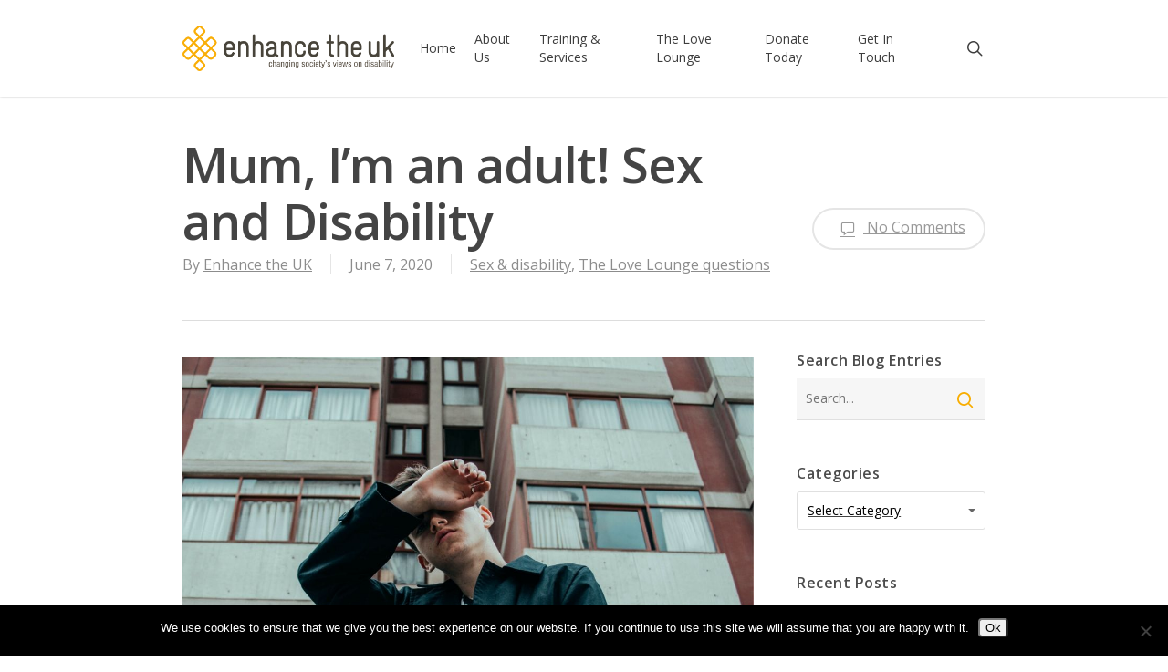

--- FILE ---
content_type: text/html; charset=UTF-8
request_url: https://enhancetheuk.org/mum-im-an-adult-sex-and-disability/
body_size: 20877
content:
<!doctype html>
<html lang="en-US" class="no-js">
<head>
	<meta charset="UTF-8">
	<meta name="viewport" content="width=device-width, initial-scale=1, maximum-scale=1, user-scalable=1" /><meta name='robots' content='index, follow, max-image-preview:large, max-snippet:-1, max-video-preview:-1' />
	<style>img:is([sizes="auto" i], [sizes^="auto," i]) { contain-intrinsic-size: 3000px 1500px }</style>
	
	<!-- This site is optimized with the Yoast SEO Premium plugin v26.4 (Yoast SEO v26.4) - https://yoast.com/wordpress/plugins/seo/ -->
	<title>Mum, I&#039;m an adult! Sex and Disability | Enhance the UK</title>
	<meta name="description" content="I&#039;m always saying &#039;Mum, I&#039;m an adult&#039; but she doesn&#039;t listen, especially when it comes to having my girlfriend sleep over." />
	<link rel="canonical" href="https://enhancetheuk.org/mum-im-an-adult-sex-and-disability/" />
	<meta property="og:locale" content="en_US" />
	<meta property="og:type" content="article" />
	<meta property="og:title" content="Mum, I&#039;m an adult! Sex and Disability" />
	<meta property="og:description" content="I&#039;m always saying &#039;Mum, I&#039;m an adult&#039; but she doesn&#039;t listen, especially when it comes to having my girlfriend sleep over." />
	<meta property="og:url" content="https://enhancetheuk.org/mum-im-an-adult-sex-and-disability/" />
	<meta property="og:site_name" content="Enhance the UK" />
	<meta property="article:publisher" content="https://www.facebook.com/EnhanceTheUK/" />
	<meta property="article:published_time" content="2020-06-07T20:56:48+00:00" />
	<meta property="article:modified_time" content="2021-03-22T01:57:21+00:00" />
	<meta property="og:image" content="https://enhancetheuk.org/wp-content/uploads/2020/06/Mum-Im-an-adult.jpg" />
	<meta property="og:image:width" content="1080" />
	<meta property="og:image:height" content="1080" />
	<meta property="og:image:type" content="image/jpeg" />
	<meta name="author" content="Enhance the UK" />
	<meta name="twitter:card" content="summary_large_image" />
	<meta name="twitter:creator" content="@enhancetheuk" />
	<meta name="twitter:site" content="@enhancetheuk" />
	<meta name="twitter:label1" content="Written by" />
	<meta name="twitter:data1" content="Enhance the UK" />
	<meta name="twitter:label2" content="Est. reading time" />
	<meta name="twitter:data2" content="3 minutes" />
	<script type="application/ld+json" class="yoast-schema-graph">{"@context":"https://schema.org","@graph":[{"@type":"Article","@id":"https://enhancetheuk.org/mum-im-an-adult-sex-and-disability/#article","isPartOf":{"@id":"https://enhancetheuk.org/mum-im-an-adult-sex-and-disability/"},"author":{"name":"Enhance the UK","@id":"https://enhancetheuk.org/#/schema/person/f17b44c65439e59a0dca12b398527512"},"headline":"Mum, I&#8217;m an adult! Sex and Disability","datePublished":"2020-06-07T20:56:48+00:00","dateModified":"2021-03-22T01:57:21+00:00","mainEntityOfPage":{"@id":"https://enhancetheuk.org/mum-im-an-adult-sex-and-disability/"},"wordCount":626,"publisher":{"@id":"https://enhancetheuk.org/#organization"},"image":{"@id":"https://enhancetheuk.org/mum-im-an-adult-sex-and-disability/#primaryimage"},"thumbnailUrl":"https://enhancetheuk.org/wp-content/uploads/2020/06/Mum-Im-an-adult.jpg","keywords":["addressing sexuality with parents","Love Lounge UK","sex and disability","Undressing Disability"],"articleSection":["Sex &amp; disability","The Love Lounge questions"],"inLanguage":"en-US"},{"@type":"WebPage","@id":"https://enhancetheuk.org/mum-im-an-adult-sex-and-disability/","url":"https://enhancetheuk.org/mum-im-an-adult-sex-and-disability/","name":"Mum, I'm an adult! Sex and Disability | Enhance the UK","isPartOf":{"@id":"https://enhancetheuk.org/#website"},"primaryImageOfPage":{"@id":"https://enhancetheuk.org/mum-im-an-adult-sex-and-disability/#primaryimage"},"image":{"@id":"https://enhancetheuk.org/mum-im-an-adult-sex-and-disability/#primaryimage"},"thumbnailUrl":"https://enhancetheuk.org/wp-content/uploads/2020/06/Mum-Im-an-adult.jpg","datePublished":"2020-06-07T20:56:48+00:00","dateModified":"2021-03-22T01:57:21+00:00","description":"I'm always saying 'Mum, I'm an adult' but she doesn't listen, especially when it comes to having my girlfriend sleep over.","breadcrumb":{"@id":"https://enhancetheuk.org/mum-im-an-adult-sex-and-disability/#breadcrumb"},"inLanguage":"en-US","potentialAction":[{"@type":"ReadAction","target":["https://enhancetheuk.org/mum-im-an-adult-sex-and-disability/"]}]},{"@type":"ImageObject","inLanguage":"en-US","@id":"https://enhancetheuk.org/mum-im-an-adult-sex-and-disability/#primaryimage","url":"https://enhancetheuk.org/wp-content/uploads/2020/06/Mum-Im-an-adult.jpg","contentUrl":"https://enhancetheuk.org/wp-content/uploads/2020/06/Mum-Im-an-adult.jpg","width":1080,"height":1080,"caption":"Mum, I'm an adult! - a young man stands outside a block of high rise flats. He is wearing a striped tshirt and navy jacket. His arm is across his face in frustration"},{"@type":"BreadcrumbList","@id":"https://enhancetheuk.org/mum-im-an-adult-sex-and-disability/#breadcrumb","itemListElement":[{"@type":"ListItem","position":1,"name":"Home","item":"https://enhancetheuk.org/"},{"@type":"ListItem","position":2,"name":"Blog","item":"https://enhancetheuk.org/blog/"},{"@type":"ListItem","position":3,"name":"Mum, I&#8217;m an adult! Sex and Disability"}]},{"@type":"WebSite","@id":"https://enhancetheuk.org/#website","url":"https://enhancetheuk.org/","name":"Enhance the UK","description":"A user-led charity aiming to change society&#039;s views on disability.","publisher":{"@id":"https://enhancetheuk.org/#organization"},"potentialAction":[{"@type":"SearchAction","target":{"@type":"EntryPoint","urlTemplate":"https://enhancetheuk.org/?s={search_term_string}"},"query-input":{"@type":"PropertyValueSpecification","valueRequired":true,"valueName":"search_term_string"}}],"inLanguage":"en-US"},{"@type":"Organization","@id":"https://enhancetheuk.org/#organization","name":"Enhance the UK","url":"https://enhancetheuk.org/","logo":{"@type":"ImageObject","inLanguage":"en-US","@id":"https://enhancetheuk.org/#/schema/logo/image/","url":"https://enhancetheuk.org/wp-content/uploads/2015/11/enhance-logo.png","contentUrl":"https://enhancetheuk.org/wp-content/uploads/2015/11/enhance-logo.png","width":263,"height":57,"caption":"Enhance the UK"},"image":{"@id":"https://enhancetheuk.org/#/schema/logo/image/"},"sameAs":["https://www.facebook.com/EnhanceTheUK/","https://x.com/enhancetheuk"]},{"@type":"Person","@id":"https://enhancetheuk.org/#/schema/person/f17b44c65439e59a0dca12b398527512","name":"Enhance the UK","image":{"@type":"ImageObject","inLanguage":"en-US","@id":"https://enhancetheuk.org/#/schema/person/image/","url":"https://secure.gravatar.com/avatar/4a68113c1cb706b41cbbcfe5aeb92891b655e8db40d5d723c617bafe83b69c67?s=96&d=mm&r=g","contentUrl":"https://secure.gravatar.com/avatar/4a68113c1cb706b41cbbcfe5aeb92891b655e8db40d5d723c617bafe83b69c67?s=96&d=mm&r=g","caption":"Enhance the UK"}}]}</script>
	<!-- / Yoast SEO Premium plugin. -->


<link rel='dns-prefetch' href='//fonts.googleapis.com' />
<link rel='dns-prefetch' href='//use.fontawesome.com' />
<link rel="alternate" type="application/rss+xml" title="Enhance the UK &raquo; Feed" href="https://enhancetheuk.org/feed/" />
<link rel="alternate" type="application/rss+xml" title="Enhance the UK &raquo; Comments Feed" href="https://enhancetheuk.org/comments/feed/" />
<script type="text/javascript">
/* <![CDATA[ */
window._wpemojiSettings = {"baseUrl":"https:\/\/s.w.org\/images\/core\/emoji\/16.0.1\/72x72\/","ext":".png","svgUrl":"https:\/\/s.w.org\/images\/core\/emoji\/16.0.1\/svg\/","svgExt":".svg","source":{"concatemoji":"https:\/\/enhancetheuk.org\/wp-includes\/js\/wp-emoji-release.min.js?ver=6.8.3"}};
/*! This file is auto-generated */
!function(s,n){var o,i,e;function c(e){try{var t={supportTests:e,timestamp:(new Date).valueOf()};sessionStorage.setItem(o,JSON.stringify(t))}catch(e){}}function p(e,t,n){e.clearRect(0,0,e.canvas.width,e.canvas.height),e.fillText(t,0,0);var t=new Uint32Array(e.getImageData(0,0,e.canvas.width,e.canvas.height).data),a=(e.clearRect(0,0,e.canvas.width,e.canvas.height),e.fillText(n,0,0),new Uint32Array(e.getImageData(0,0,e.canvas.width,e.canvas.height).data));return t.every(function(e,t){return e===a[t]})}function u(e,t){e.clearRect(0,0,e.canvas.width,e.canvas.height),e.fillText(t,0,0);for(var n=e.getImageData(16,16,1,1),a=0;a<n.data.length;a++)if(0!==n.data[a])return!1;return!0}function f(e,t,n,a){switch(t){case"flag":return n(e,"\ud83c\udff3\ufe0f\u200d\u26a7\ufe0f","\ud83c\udff3\ufe0f\u200b\u26a7\ufe0f")?!1:!n(e,"\ud83c\udde8\ud83c\uddf6","\ud83c\udde8\u200b\ud83c\uddf6")&&!n(e,"\ud83c\udff4\udb40\udc67\udb40\udc62\udb40\udc65\udb40\udc6e\udb40\udc67\udb40\udc7f","\ud83c\udff4\u200b\udb40\udc67\u200b\udb40\udc62\u200b\udb40\udc65\u200b\udb40\udc6e\u200b\udb40\udc67\u200b\udb40\udc7f");case"emoji":return!a(e,"\ud83e\udedf")}return!1}function g(e,t,n,a){var r="undefined"!=typeof WorkerGlobalScope&&self instanceof WorkerGlobalScope?new OffscreenCanvas(300,150):s.createElement("canvas"),o=r.getContext("2d",{willReadFrequently:!0}),i=(o.textBaseline="top",o.font="600 32px Arial",{});return e.forEach(function(e){i[e]=t(o,e,n,a)}),i}function t(e){var t=s.createElement("script");t.src=e,t.defer=!0,s.head.appendChild(t)}"undefined"!=typeof Promise&&(o="wpEmojiSettingsSupports",i=["flag","emoji"],n.supports={everything:!0,everythingExceptFlag:!0},e=new Promise(function(e){s.addEventListener("DOMContentLoaded",e,{once:!0})}),new Promise(function(t){var n=function(){try{var e=JSON.parse(sessionStorage.getItem(o));if("object"==typeof e&&"number"==typeof e.timestamp&&(new Date).valueOf()<e.timestamp+604800&&"object"==typeof e.supportTests)return e.supportTests}catch(e){}return null}();if(!n){if("undefined"!=typeof Worker&&"undefined"!=typeof OffscreenCanvas&&"undefined"!=typeof URL&&URL.createObjectURL&&"undefined"!=typeof Blob)try{var e="postMessage("+g.toString()+"("+[JSON.stringify(i),f.toString(),p.toString(),u.toString()].join(",")+"));",a=new Blob([e],{type:"text/javascript"}),r=new Worker(URL.createObjectURL(a),{name:"wpTestEmojiSupports"});return void(r.onmessage=function(e){c(n=e.data),r.terminate(),t(n)})}catch(e){}c(n=g(i,f,p,u))}t(n)}).then(function(e){for(var t in e)n.supports[t]=e[t],n.supports.everything=n.supports.everything&&n.supports[t],"flag"!==t&&(n.supports.everythingExceptFlag=n.supports.everythingExceptFlag&&n.supports[t]);n.supports.everythingExceptFlag=n.supports.everythingExceptFlag&&!n.supports.flag,n.DOMReady=!1,n.readyCallback=function(){n.DOMReady=!0}}).then(function(){return e}).then(function(){var e;n.supports.everything||(n.readyCallback(),(e=n.source||{}).concatemoji?t(e.concatemoji):e.wpemoji&&e.twemoji&&(t(e.twemoji),t(e.wpemoji)))}))}((window,document),window._wpemojiSettings);
/* ]]> */
</script>
<link rel='stylesheet' id='wppcp_private_page_css-css' href='https://enhancetheuk.org/wp-content/plugins/wp-private-content-pro/css/wppcp-private-page.css?ver=6.8.3' type='text/css' media='all' />
<link rel='stylesheet' id='sbi_styles-css' href='https://enhancetheuk.org/wp-content/plugins/instagram-feed/css/sbi-styles.min.css?ver=6.10.0' type='text/css' media='all' />
<style id='wp-emoji-styles-inline-css' type='text/css'>

	img.wp-smiley, img.emoji {
		display: inline !important;
		border: none !important;
		box-shadow: none !important;
		height: 1em !important;
		width: 1em !important;
		margin: 0 0.07em !important;
		vertical-align: -0.1em !important;
		background: none !important;
		padding: 0 !important;
	}
</style>
<link rel='stylesheet' id='wp-block-library-css' href='https://enhancetheuk.org/wp-includes/css/dist/block-library/style.min.css?ver=6.8.3' type='text/css' media='all' />
<style id='classic-theme-styles-inline-css' type='text/css'>
/*! This file is auto-generated */
.wp-block-button__link{color:#fff;background-color:#32373c;border-radius:9999px;box-shadow:none;text-decoration:none;padding:calc(.667em + 2px) calc(1.333em + 2px);font-size:1.125em}.wp-block-file__button{background:#32373c;color:#fff;text-decoration:none}
</style>
<style id='font-awesome-svg-styles-default-inline-css' type='text/css'>
.svg-inline--fa {
  display: inline-block;
  height: 1em;
  overflow: visible;
  vertical-align: -.125em;
}
</style>
<link rel='stylesheet' id='font-awesome-svg-styles-css' href='https://enhancetheuk.org/wp-content/uploads/font-awesome/v6.6.0/css/svg-with-js.css' type='text/css' media='all' />
<style id='font-awesome-svg-styles-inline-css' type='text/css'>
   .wp-block-font-awesome-icon svg::before,
   .wp-rich-text-font-awesome-icon svg::before {content: unset;}
</style>
<style id='global-styles-inline-css' type='text/css'>
:root{--wp--preset--aspect-ratio--square: 1;--wp--preset--aspect-ratio--4-3: 4/3;--wp--preset--aspect-ratio--3-4: 3/4;--wp--preset--aspect-ratio--3-2: 3/2;--wp--preset--aspect-ratio--2-3: 2/3;--wp--preset--aspect-ratio--16-9: 16/9;--wp--preset--aspect-ratio--9-16: 9/16;--wp--preset--color--black: #000000;--wp--preset--color--cyan-bluish-gray: #abb8c3;--wp--preset--color--white: #ffffff;--wp--preset--color--pale-pink: #f78da7;--wp--preset--color--vivid-red: #cf2e2e;--wp--preset--color--luminous-vivid-orange: #ff6900;--wp--preset--color--luminous-vivid-amber: #fcb900;--wp--preset--color--light-green-cyan: #7bdcb5;--wp--preset--color--vivid-green-cyan: #00d084;--wp--preset--color--pale-cyan-blue: #8ed1fc;--wp--preset--color--vivid-cyan-blue: #0693e3;--wp--preset--color--vivid-purple: #9b51e0;--wp--preset--gradient--vivid-cyan-blue-to-vivid-purple: linear-gradient(135deg,rgba(6,147,227,1) 0%,rgb(155,81,224) 100%);--wp--preset--gradient--light-green-cyan-to-vivid-green-cyan: linear-gradient(135deg,rgb(122,220,180) 0%,rgb(0,208,130) 100%);--wp--preset--gradient--luminous-vivid-amber-to-luminous-vivid-orange: linear-gradient(135deg,rgba(252,185,0,1) 0%,rgba(255,105,0,1) 100%);--wp--preset--gradient--luminous-vivid-orange-to-vivid-red: linear-gradient(135deg,rgba(255,105,0,1) 0%,rgb(207,46,46) 100%);--wp--preset--gradient--very-light-gray-to-cyan-bluish-gray: linear-gradient(135deg,rgb(238,238,238) 0%,rgb(169,184,195) 100%);--wp--preset--gradient--cool-to-warm-spectrum: linear-gradient(135deg,rgb(74,234,220) 0%,rgb(151,120,209) 20%,rgb(207,42,186) 40%,rgb(238,44,130) 60%,rgb(251,105,98) 80%,rgb(254,248,76) 100%);--wp--preset--gradient--blush-light-purple: linear-gradient(135deg,rgb(255,206,236) 0%,rgb(152,150,240) 100%);--wp--preset--gradient--blush-bordeaux: linear-gradient(135deg,rgb(254,205,165) 0%,rgb(254,45,45) 50%,rgb(107,0,62) 100%);--wp--preset--gradient--luminous-dusk: linear-gradient(135deg,rgb(255,203,112) 0%,rgb(199,81,192) 50%,rgb(65,88,208) 100%);--wp--preset--gradient--pale-ocean: linear-gradient(135deg,rgb(255,245,203) 0%,rgb(182,227,212) 50%,rgb(51,167,181) 100%);--wp--preset--gradient--electric-grass: linear-gradient(135deg,rgb(202,248,128) 0%,rgb(113,206,126) 100%);--wp--preset--gradient--midnight: linear-gradient(135deg,rgb(2,3,129) 0%,rgb(40,116,252) 100%);--wp--preset--font-size--small: 13px;--wp--preset--font-size--medium: 20px;--wp--preset--font-size--large: 36px;--wp--preset--font-size--x-large: 42px;--wp--preset--spacing--20: 0.44rem;--wp--preset--spacing--30: 0.67rem;--wp--preset--spacing--40: 1rem;--wp--preset--spacing--50: 1.5rem;--wp--preset--spacing--60: 2.25rem;--wp--preset--spacing--70: 3.38rem;--wp--preset--spacing--80: 5.06rem;--wp--preset--shadow--natural: 6px 6px 9px rgba(0, 0, 0, 0.2);--wp--preset--shadow--deep: 12px 12px 50px rgba(0, 0, 0, 0.4);--wp--preset--shadow--sharp: 6px 6px 0px rgba(0, 0, 0, 0.2);--wp--preset--shadow--outlined: 6px 6px 0px -3px rgba(255, 255, 255, 1), 6px 6px rgba(0, 0, 0, 1);--wp--preset--shadow--crisp: 6px 6px 0px rgba(0, 0, 0, 1);}:where(.is-layout-flex){gap: 0.5em;}:where(.is-layout-grid){gap: 0.5em;}body .is-layout-flex{display: flex;}.is-layout-flex{flex-wrap: wrap;align-items: center;}.is-layout-flex > :is(*, div){margin: 0;}body .is-layout-grid{display: grid;}.is-layout-grid > :is(*, div){margin: 0;}:where(.wp-block-columns.is-layout-flex){gap: 2em;}:where(.wp-block-columns.is-layout-grid){gap: 2em;}:where(.wp-block-post-template.is-layout-flex){gap: 1.25em;}:where(.wp-block-post-template.is-layout-grid){gap: 1.25em;}.has-black-color{color: var(--wp--preset--color--black) !important;}.has-cyan-bluish-gray-color{color: var(--wp--preset--color--cyan-bluish-gray) !important;}.has-white-color{color: var(--wp--preset--color--white) !important;}.has-pale-pink-color{color: var(--wp--preset--color--pale-pink) !important;}.has-vivid-red-color{color: var(--wp--preset--color--vivid-red) !important;}.has-luminous-vivid-orange-color{color: var(--wp--preset--color--luminous-vivid-orange) !important;}.has-luminous-vivid-amber-color{color: var(--wp--preset--color--luminous-vivid-amber) !important;}.has-light-green-cyan-color{color: var(--wp--preset--color--light-green-cyan) !important;}.has-vivid-green-cyan-color{color: var(--wp--preset--color--vivid-green-cyan) !important;}.has-pale-cyan-blue-color{color: var(--wp--preset--color--pale-cyan-blue) !important;}.has-vivid-cyan-blue-color{color: var(--wp--preset--color--vivid-cyan-blue) !important;}.has-vivid-purple-color{color: var(--wp--preset--color--vivid-purple) !important;}.has-black-background-color{background-color: var(--wp--preset--color--black) !important;}.has-cyan-bluish-gray-background-color{background-color: var(--wp--preset--color--cyan-bluish-gray) !important;}.has-white-background-color{background-color: var(--wp--preset--color--white) !important;}.has-pale-pink-background-color{background-color: var(--wp--preset--color--pale-pink) !important;}.has-vivid-red-background-color{background-color: var(--wp--preset--color--vivid-red) !important;}.has-luminous-vivid-orange-background-color{background-color: var(--wp--preset--color--luminous-vivid-orange) !important;}.has-luminous-vivid-amber-background-color{background-color: var(--wp--preset--color--luminous-vivid-amber) !important;}.has-light-green-cyan-background-color{background-color: var(--wp--preset--color--light-green-cyan) !important;}.has-vivid-green-cyan-background-color{background-color: var(--wp--preset--color--vivid-green-cyan) !important;}.has-pale-cyan-blue-background-color{background-color: var(--wp--preset--color--pale-cyan-blue) !important;}.has-vivid-cyan-blue-background-color{background-color: var(--wp--preset--color--vivid-cyan-blue) !important;}.has-vivid-purple-background-color{background-color: var(--wp--preset--color--vivid-purple) !important;}.has-black-border-color{border-color: var(--wp--preset--color--black) !important;}.has-cyan-bluish-gray-border-color{border-color: var(--wp--preset--color--cyan-bluish-gray) !important;}.has-white-border-color{border-color: var(--wp--preset--color--white) !important;}.has-pale-pink-border-color{border-color: var(--wp--preset--color--pale-pink) !important;}.has-vivid-red-border-color{border-color: var(--wp--preset--color--vivid-red) !important;}.has-luminous-vivid-orange-border-color{border-color: var(--wp--preset--color--luminous-vivid-orange) !important;}.has-luminous-vivid-amber-border-color{border-color: var(--wp--preset--color--luminous-vivid-amber) !important;}.has-light-green-cyan-border-color{border-color: var(--wp--preset--color--light-green-cyan) !important;}.has-vivid-green-cyan-border-color{border-color: var(--wp--preset--color--vivid-green-cyan) !important;}.has-pale-cyan-blue-border-color{border-color: var(--wp--preset--color--pale-cyan-blue) !important;}.has-vivid-cyan-blue-border-color{border-color: var(--wp--preset--color--vivid-cyan-blue) !important;}.has-vivid-purple-border-color{border-color: var(--wp--preset--color--vivid-purple) !important;}.has-vivid-cyan-blue-to-vivid-purple-gradient-background{background: var(--wp--preset--gradient--vivid-cyan-blue-to-vivid-purple) !important;}.has-light-green-cyan-to-vivid-green-cyan-gradient-background{background: var(--wp--preset--gradient--light-green-cyan-to-vivid-green-cyan) !important;}.has-luminous-vivid-amber-to-luminous-vivid-orange-gradient-background{background: var(--wp--preset--gradient--luminous-vivid-amber-to-luminous-vivid-orange) !important;}.has-luminous-vivid-orange-to-vivid-red-gradient-background{background: var(--wp--preset--gradient--luminous-vivid-orange-to-vivid-red) !important;}.has-very-light-gray-to-cyan-bluish-gray-gradient-background{background: var(--wp--preset--gradient--very-light-gray-to-cyan-bluish-gray) !important;}.has-cool-to-warm-spectrum-gradient-background{background: var(--wp--preset--gradient--cool-to-warm-spectrum) !important;}.has-blush-light-purple-gradient-background{background: var(--wp--preset--gradient--blush-light-purple) !important;}.has-blush-bordeaux-gradient-background{background: var(--wp--preset--gradient--blush-bordeaux) !important;}.has-luminous-dusk-gradient-background{background: var(--wp--preset--gradient--luminous-dusk) !important;}.has-pale-ocean-gradient-background{background: var(--wp--preset--gradient--pale-ocean) !important;}.has-electric-grass-gradient-background{background: var(--wp--preset--gradient--electric-grass) !important;}.has-midnight-gradient-background{background: var(--wp--preset--gradient--midnight) !important;}.has-small-font-size{font-size: var(--wp--preset--font-size--small) !important;}.has-medium-font-size{font-size: var(--wp--preset--font-size--medium) !important;}.has-large-font-size{font-size: var(--wp--preset--font-size--large) !important;}.has-x-large-font-size{font-size: var(--wp--preset--font-size--x-large) !important;}
:where(.wp-block-post-template.is-layout-flex){gap: 1.25em;}:where(.wp-block-post-template.is-layout-grid){gap: 1.25em;}
:where(.wp-block-columns.is-layout-flex){gap: 2em;}:where(.wp-block-columns.is-layout-grid){gap: 2em;}
:root :where(.wp-block-pullquote){font-size: 1.5em;line-height: 1.6;}
</style>
<link rel='stylesheet' id='contact-form-7-css' href='https://enhancetheuk.org/wp-content/plugins/contact-form-7/includes/css/styles.css?ver=6.1.3' type='text/css' media='all' />
<link rel='stylesheet' id='cookie-notice-front-css' href='https://enhancetheuk.org/wp-content/plugins/cookie-notice/css/front.min.css?ver=2.5.9' type='text/css' media='all' />
<link rel='stylesheet' id='jquery-smooth-scroll-css' href='https://enhancetheuk.org/wp-content/plugins/jquery-smooth-scroll/css/style.css?ver=6.8.3' type='text/css' media='all' />
<link rel='stylesheet' id='meteor-slides-css' href='https://enhancetheuk.org/wp-content/plugins/meteor-slides/css/meteor-slides.css?ver=1.0' type='text/css' media='all' />
<link rel='stylesheet' id='wpa-style-css' href='https://enhancetheuk.org/wp-content/plugins/wp-accessibility/css/wpa-style.css?ver=2.2.6' type='text/css' media='all' />
<style id='wpa-style-inline-css' type='text/css'>
:root { --admin-bar-top : 7px; }
</style>
<link rel='stylesheet' id='googlefonts-css' href='https://fonts.googleapis.com/css?family=Oswald:200,300,400,500,600,700|ABeeZee:400&subset=latin' type='text/css' media='all' />
<link rel='stylesheet' id='font-awesome-css' href='https://enhancetheuk.org/wp-content/themes/salient/css/font-awesome-legacy.min.css?ver=4.7.1' type='text/css' media='all' />
<link rel='stylesheet' id='salient-grid-system-css' href='https://enhancetheuk.org/wp-content/themes/salient/css/grid-system.css?ver=13.0.2' type='text/css' media='all' />
<link rel='stylesheet' id='main-styles-css' href='https://enhancetheuk.org/wp-content/themes/salient/css/style.css?ver=13.0.2' type='text/css' media='all' />
<link rel='stylesheet' id='nectar-single-styles-css' href='https://enhancetheuk.org/wp-content/themes/salient/css/single.css?ver=13.0.2' type='text/css' media='all' />
<link rel='stylesheet' id='nectar_default_font_open_sans-css' href='https://fonts.googleapis.com/css?family=Open+Sans%3A300%2C400%2C600%2C700&#038;subset=latin%2Clatin-ext' type='text/css' media='all' />
<link rel='stylesheet' id='responsive-css' href='https://enhancetheuk.org/wp-content/themes/salient/css/responsive.css?ver=13.0.2' type='text/css' media='all' />
<link rel='stylesheet' id='select2-css' href='https://enhancetheuk.org/wp-content/themes/salient/css/plugins/select2.css?ver=6.2' type='text/css' media='all' />
<link rel='stylesheet' id='skin-ascend-css' href='https://enhancetheuk.org/wp-content/themes/salient/css/ascend.css?ver=13.0.2' type='text/css' media='all' />
<link rel='stylesheet' id='salient-wp-menu-dynamic-css' href='https://enhancetheuk.org/wp-content/uploads/salient/menu-dynamic.css?ver=54388' type='text/css' media='all' />
<link rel='stylesheet' id='font-awesome-official-css' href='https://use.fontawesome.com/releases/v6.6.0/css/all.css' type='text/css' media='all' integrity="sha384-h/hnnw1Bi4nbpD6kE7nYfCXzovi622sY5WBxww8ARKwpdLj5kUWjRuyiXaD1U2JT" crossorigin="anonymous" />
<link rel='stylesheet' id='dynamic-css-css' href='https://enhancetheuk.org/wp-content/themes/salient/css/salient-dynamic-styles.css?ver=44029' type='text/css' media='all' />
<style id='dynamic-css-inline-css' type='text/css'>
@media only screen and (min-width:1000px){body #ajax-content-wrap.no-scroll{min-height:calc(100vh - 106px);height:calc(100vh - 106px)!important;}}@media only screen and (min-width:1000px){#page-header-wrap.fullscreen-header,#page-header-wrap.fullscreen-header #page-header-bg,html:not(.nectar-box-roll-loaded) .nectar-box-roll > #page-header-bg.fullscreen-header,.nectar_fullscreen_zoom_recent_projects,#nectar_fullscreen_rows:not(.afterLoaded) > div{height:calc(100vh - 105px);}.wpb_row.vc_row-o-full-height.top-level,.wpb_row.vc_row-o-full-height.top-level > .col.span_12{min-height:calc(100vh - 105px);}html:not(.nectar-box-roll-loaded) .nectar-box-roll > #page-header-bg.fullscreen-header{top:106px;}.nectar-slider-wrap[data-fullscreen="true"]:not(.loaded),.nectar-slider-wrap[data-fullscreen="true"]:not(.loaded) .swiper-container{height:calc(100vh - 104px)!important;}.admin-bar .nectar-slider-wrap[data-fullscreen="true"]:not(.loaded),.admin-bar .nectar-slider-wrap[data-fullscreen="true"]:not(.loaded) .swiper-container{height:calc(100vh - 104px - 32px)!important;}}.screen-reader-text,.nectar-skip-to-content:not(:focus){border:0;clip:rect(1px,1px,1px,1px);clip-path:inset(50%);height:1px;margin:-1px;overflow:hidden;padding:0;position:absolute!important;width:1px;word-wrap:normal!important;}
</style>
<link rel='stylesheet' id='salient-child-style-css' href='https://enhancetheuk.org/wp-content/themes/salient-child/style.css?ver=13.0.2' type='text/css' media='all' />
<link rel='stylesheet' id='redux-google-fonts-salient_redux-css' href='https://fonts.googleapis.com/css?family=Open+Sans%3A400%2C600%2C300&#038;ver=1729067233' type='text/css' media='all' />
<link rel='stylesheet' id='font-awesome-official-v4shim-css' href='https://use.fontawesome.com/releases/v6.6.0/css/v4-shims.css' type='text/css' media='all' integrity="sha384-Heamg4F/EELwbmnBJapxaWTkcdX/DCrJpYgSshI5BkI7xghn3RvDcpG+1xUJt/7K" crossorigin="anonymous" />
<script type="text/javascript" src="https://enhancetheuk.org/wp-includes/js/jquery/jquery.min.js?ver=3.7.1" id="jquery-core-js"></script>
<script type="text/javascript" src="https://enhancetheuk.org/wp-includes/js/jquery/jquery-migrate.min.js?ver=3.4.1" id="jquery-migrate-js"></script>
<script type="text/javascript" id="wppcp_private_page_js-js-extra">
/* <![CDATA[ */
var WPPCPPage = {"AdminAjax":"https:\/\/enhancetheuk.org\/wp-admin\/admin-ajax.php","images_path":"https:\/\/enhancetheuk.org\/wp-content\/plugins\/wp-private-content-pro\/images\/","Messages":{"userEmpty":"Please select a user.","addToPost":"Add to Post","insertToPost":"Insert Files to Post","removeGroupUser":"Removing User...","fileNameRequired":"File Name is required.","fileRequired":"File is required.","confirmDelete":"This message and comments will be deleted and you won't be able to find it anymore.","messageEmpty":"Please enter a message.","selectMember":"Select a member"},"nonce":"758616923c"};
/* ]]> */
</script>
<script type="text/javascript" src="https://enhancetheuk.org/wp-content/plugins/wp-private-content-pro/js/wppcp-private-page.js?ver=6.8.3" id="wppcp_private_page_js-js"></script>
<script type="text/javascript" id="wppcp_front_js-js-extra">
/* <![CDATA[ */
var WPPCPFront = {"AdminAjax":"https:\/\/enhancetheuk.org\/wp-admin\/admin-ajax.php","images_path":"https:\/\/enhancetheuk.org\/wp-content\/plugins\/wp-private-content-pro\/images\/","Messages":{"userEmpty":"Please select a user.","addToPost":"Add to Post","insertToPost":"Insert Files to Post","removeGroupUser":"Removing User...","fileNameRequired":"File Name is required.","fileRequired":"File is required.","confirmDelete":"This message and comments will be deleted and you won't be able to find it anymore.","messageEmpty":"Please enter a message.","selectMember":"Select a member"},"nonce":"135f43cdcb"};
/* ]]> */
</script>
<script type="text/javascript" src="https://enhancetheuk.org/wp-content/plugins/wp-private-content-pro/js/wppcp-front.js?ver=6.8.3" id="wppcp_front_js-js"></script>
<script type="text/javascript" id="cookie-notice-front-js-before">
/* <![CDATA[ */
var cnArgs = {"ajaxUrl":"https:\/\/enhancetheuk.org\/wp-admin\/admin-ajax.php","nonce":"265c386f9f","hideEffect":"fade","position":"bottom","onScroll":false,"onScrollOffset":100,"onClick":false,"cookieName":"cookie_notice_accepted","cookieTime":7862400,"cookieTimeRejected":2592000,"globalCookie":false,"redirection":false,"cache":false,"revokeCookies":false,"revokeCookiesOpt":"automatic"};
/* ]]> */
</script>
<script type="text/javascript" src="https://enhancetheuk.org/wp-content/plugins/cookie-notice/js/front.min.js?ver=2.5.9" id="cookie-notice-front-js"></script>
<script type="text/javascript" src="https://enhancetheuk.org/wp-content/plugins/meteor-slides/js/jquery.cycle.all.js?ver=6.8.3" id="jquery-cycle-js"></script>
<script type="text/javascript" src="https://enhancetheuk.org/wp-content/plugins/meteor-slides/js/jquery.metadata.v2.js?ver=6.8.3" id="jquery-metadata-js"></script>
<script type="text/javascript" src="https://enhancetheuk.org/wp-content/plugins/meteor-slides/js/jquery.touchwipe.1.1.1.js?ver=6.8.3" id="jquery-touchwipe-js"></script>
<script type="text/javascript" id="meteorslides-script-js-extra">
/* <![CDATA[ */
var meteorslidessettings = {"meteorslideshowspeed":"500","meteorslideshowduration":"12000","meteorslideshowheight":"395","meteorslideshowwidth":"928","meteorslideshowtransition":"scrollLeft"};
/* ]]> */
</script>
<script type="text/javascript" src="https://enhancetheuk.org/wp-content/plugins/meteor-slides/js/slideshow.js?ver=6.8.3" id="meteorslides-script-js"></script>
<link rel="https://api.w.org/" href="https://enhancetheuk.org/wp-json/" /><link rel="alternate" title="JSON" type="application/json" href="https://enhancetheuk.org/wp-json/wp/v2/posts/11740" /><link rel="EditURI" type="application/rsd+xml" title="RSD" href="https://enhancetheuk.org/xmlrpc.php?rsd" />
<link rel='shortlink' href='https://enhancetheuk.org/?p=11740' />
<link rel="alternate" title="oEmbed (JSON)" type="application/json+oembed" href="https://enhancetheuk.org/wp-json/oembed/1.0/embed?url=https%3A%2F%2Fenhancetheuk.org%2Fmum-im-an-adult-sex-and-disability%2F" />
<link rel="alternate" title="oEmbed (XML)" type="text/xml+oembed" href="https://enhancetheuk.org/wp-json/oembed/1.0/embed?url=https%3A%2F%2Fenhancetheuk.org%2Fmum-im-an-adult-sex-and-disability%2F&#038;format=xml" />
<meta property="og:site_name" content="Enhance the UK" />
<meta property="og:type" content="website" />
<meta property="og:image" content="https://enhancetheuk.org/wp-content/uploads/2020/06/Mum-Im-an-adult.jpg" />
<meta property="og:title" content="Mum, I’m an adult! Sex and Disability" />
<meta property="og:url" content="https://enhancetheuk.org/mum-im-an-adult-sex-and-disability/" />
			<!-- DO NOT COPY THIS SNIPPET! Start of Page Analytics Tracking for HubSpot WordPress plugin v11.3.21-->
			<script class="hsq-set-content-id" data-content-id="blog-post">
				var _hsq = _hsq || [];
				_hsq.push(["setContentType", "blog-post"]);
			</script>
			<!-- DO NOT COPY THIS SNIPPET! End of Page Analytics Tracking for HubSpot WordPress plugin -->
			   <script async src="https://www.googletagmanager.com/gtag/js?id=UA-150903889-1" type="text/javascript"></script><script type="text/javascript">window.dataLayer = window.dataLayer || [];function gtag(){dataLayer.push(arguments);}gtag('js', new Date());gtag('config', 'UA-150903889-1');</script><style type='text/css' media='screen'>
	h6{ font-family:"ABeeZee", arial, sans-serif;}
	{
	margin : 0 0 0 0;
	padding : 0;
	font-size : 1.4em;
	font-weight : normal;
	color : #FF9900;
}
</style>
<!-- fonts delivered by Wordpress Google Fonts, a plugin by Adrian3.com --><script type="text/javascript"> var root = document.getElementsByTagName( "html" )[0]; root.setAttribute( "class", "js" ); </script><!-- Global site tag (gtag.js) - Google Analytics -->
<script async src="https://www.googletagmanager.com/gtag/js?id=UA-129113002-1"></script>
<script>
  window.dataLayer = window.dataLayer || [];
  function gtag(){dataLayer.push(arguments);}
  gtag('js', new Date());

  gtag('config', 'UA-129113002-1');
</script>

<!-- Google Tag Manager -->
<script>(function(w,d,s,l,i){w[l]=w[l]||[];w[l].push({'gtm.start':
new Date().getTime(),event:'gtm.js'});var f=d.getElementsByTagName(s)[0],
j=d.createElement(s),dl=l!='dataLayer'?'&l='+l:'';j.async=true;j.src=
'https://www.googletagmanager.com/gtm.js?id='+i+dl;f.parentNode.insertBefore(j,f);
})(window,document,'script','dataLayer','GTM-T3WX6MN');</script>
<!-- End Google Tag Manager -->

<meta name="generator" content="Powered by WPBakery Page Builder - drag and drop page builder for WordPress."/>
<link rel="icon" href="https://enhancetheuk.org/wp-content/uploads/2012/04/logothumb-100x100.gif" sizes="32x32" />
<link rel="icon" href="https://enhancetheuk.org/wp-content/uploads/2012/04/logothumb.gif" sizes="192x192" />
<link rel="apple-touch-icon" href="https://enhancetheuk.org/wp-content/uploads/2012/04/logothumb.gif" />
<meta name="msapplication-TileImage" content="https://enhancetheuk.org/wp-content/uploads/2012/04/logothumb.gif" />
		<style type="text/css" id="wp-custom-css">
			/* Custom override classes for black text */
a.text-black {
	color: #000000!important;
}

div.text-black {
	color: #000000!important;
}

#menu-item-11836 a > span {
	color: #fff!important;
}


/* Set link colour for "Terms and Conditions" page */
.page-id-10091 .main-content a {
	color: #b41d6c!important;
}

/* Set link colour for "Recent Entries" widget */
.widget_recent_entries a {
  color: #b41d6c!important;
}

/* Set link colour for "Post" links */
.post-content a {
	color: #b41d6c!important;
}

.main-content a, #footer-widgets a {
	text-decoration: underline!important;
}

#copyright {
	color: #e8e8e8!important;
}

#menu-item-11836 span.menu-title-text {
    white-space: nowrap;
}

/* Custom override classes for blue links */
.blue-anchor a {
	color: #017AC1!important;
}

/* Custom override classes for white links */
.white-anchor a {
	color: #FFFFFF!important;
}

/* Custom override classes for dark pink links */
.dark-pink-anchor a {
	color: #DB2483!important;
}

/* Simulate "bold" on hover without changing element width */
a:hover {
	text-shadow: .25px 0px .1px,
				-.25px 0px .1px;
}

/* Custom override class to set element to fixed width 75% */
.fixed-width-75 {
	width: 75%!important;
}

/* Change Call to action container link to black */
#call-to-action .container a {
	background: #FFFFFF!important;
	color: #000000!important;
}

#call-to-action .container a:hover {
	color: #000000!important;
}

/* Customise masonry layout */
.masonry.classic_enhanced .masonry-blog-item .article-content-wrap, .blog-recent[data-style*="classic_enhanced"] .article-content-wrap {
	padding: 10%!important;align-content
}

body[data-button-style*="slightly_rounded"] .masonry.classic_enhanced .posts-container article .meta-category a {
	display: none!important;
}

/** 
 * Prevent bio modal buttom from following mouse cursor
 * https://themenectar.ticksy.com/ticket/1994000/
 */
.nectar_team_member_overlay .team_member_details .bio-inner .mobile-close {
    transform: rotate(45deg);
    -webkit-transform: rotate(45deg);
    display: block;
    height: 32px;
    width: 32px;
    border-radius: 50px;
    transform-origin: center;
    margin-bottom: 10px;
    cursor: pointer;
    border: 2px solid #000000 !important;
}
.nectar_team_member_overlay .team_member_details .bio-inner .mobile-close:before {
    position: absolute;
    display: block;
    height: 2px;
    width: 16px;
    left: 6px;
    top: 13px;
    content: ' ';background-color: #000000 !important;
}
.nectar_team_member_overlay .team_member_details .bio-inner .mobile-close:after {
    position: absolute;
    display: block;
    height: 16px;
    width: 2px;
    left: 13px;
    top: 6px;
    content: ' ';background-color: #000000 !important;
}
.nectar_team_member_close.null.visible {
    opacity: 0 !important;
}

/*
 * Link hover overrides
 */
.white-hover a:hover { 
	color: #ffffff !important 
}

.black-hover a:hover { 
	color: #000000 !important 
}

/**
 * Sex & Disability page specific styles
*/
.page-id-9207 p {
    font-size: 18px;
    line-height: 32px;
		font-family: Open Sans;
    letter-spacing: .5px;
    font-weight: 300;
}

/**
 * Menu changes
 */
header#top nav > ul > li#menu-item-11836 > a:before {
	background-color: #b41d6c!important;
}

/**
 *  Override wpccp form styles
 */
.wppcp-grey-color-button {
	background: #f9ad00!important;
	color: #252525!important;
}

.wppcp-mailchimp-form-field > input::placeholder {
	color: #4c4c4c!important;
}

.wppcp-mailchimp-form-field > input {
	color: #252525!important;
}

div.toggles.accordion > div > h3 > a {
	color: #b41d6c!important;
}

/**
 * Pink boxed content on training page
 */
.training-pink-box .wpb_text_column.wpb_content_element {
	min-height: 225px;
}

/**
 * Stop wrapping of elements on quest page 
 */
.quest-flex-no-wrap .row_col_wrap_12_inner.col {
    flex-wrap: nowrap;
}

/**
 * Style social links in header
 */
#header-social {
    padding: 0;
    margin: 0;
    display: flex;
    justify-content: flex-start;
    align-items: left;
    flex-wrap: nowrap;
}

#header-social li {
	  list-style-type: none;
    margin-right: 15px;
}

#header-social a {
    color: white;
    font-size: 25px;
}

#header-social a:link,
#header-social a:hover,
#header-social a:focus,
#header-social a:active {
    text-decoration: none!important;
    border: none;
    outline: none;
}

/**
 * Undressing Disability circles
 */
.ud-circle-container {
  --circle-size: clamp(400px, 25vw, 500px);
  display: grid;
  grid-template-columns: repeat(2, 1fr);
  gap: 20px;
  max-width: 2024px;
  margin: 0 auto;
  padding-top: 50px;
	padding-bottom: 50px;
	justify-items: center
}

.ud-circle-container > div {
  width: var(--circle-size);
  aspect-ratio: 1 / 1;
  border-radius: 50%;
  background-color: #b41d6c;
  color: white;
  display: flex;
  justify-content: center;
  align-items: center;
  padding: 20px;
  text-align: center;
  box-sizing: border-box;
  position: relative;
  overflow: hidden;
}

.ud-circle-container > div > div {
  width: 95%;
  height: 95%;
  display: flex;
  flex-direction: column;
  justify-content: center;
  align-items: center;
  padding: 10%;
	overflow: hidden;
}

.ud-circle-container > div p {
  margin: 0 0 10px 0;
  line-height: 1.3;
  overflow-wrap: break-word;
  word-wrap: break-word;
}

.ud-circle-container > div p:last-child {
  margin-bottom: 0;
}

.ud-circle-1 {
  transform: translateY(-40px);
}

.ud-circle-3 {
  transform: translateY(40px);
}

@media (max-width: 1024px) {
  .ud-circle-container {
    grid-template-columns: 1fr;
		padding-top: 25px;
		padding-bottom: 25px;
  }
  
  .ud-circle-container > div {
    width: 100%;
    height: auto;
    aspect-ratio: auto;
    border-radius: 0;
    transform: none !important;
  }

  .ud-circle-container > div > div {
    padding: 20px;
  }

  .ud-circle-container > div p {
    font-size: 16px;
  }
}

.ud-pink-section-container {
	width: auto;
}

/**
 * 100% width
 */
.w-100 {
	width: 100%!important;
}

/**
 * Align buttons
 */
.ud-pink-block .wpb_wrapper {
	display: flex;
	flex-direction: column;
  flex-wrap: wrap;
	align-items: center;
	height: 100%;
}

.ud-pink-block .wpb_wrapper .nectar-button {
	margin-top: auto;
}

/**
 * Style social links in footer
 */
#footer-social {
    padding: 0;
    margin: 0;
    display: flex;
    justify-content: center;
    align-items: left;
    flex-wrap: nowrap;
	  padding-top: 35px;
}

#footer-social li {
	  list-style-type: none;
    margin-right: 15px;
}

#footer-social a {
    color: black;
    font-size: 35px;
}

#footer-social a:link,
#footer-social a:hover,
#footer-social a:focus,
#footer-social a:active {
    text-decoration: none!important;
    border: none;
    outline: none;
}


.min-width-button {
	min-width: 150px;
}

/**
 * Center images on press page
 **/
.carousel-center-vertically .col.span_4 {
  display: flex;
  align-items: center;
  height: 100%;
}

.carousel-center-vertically .img-with-aniamtion-wrap {
  width: 100%;
}

.carousel-center-vertically .hover-wrap-inner  {
	display: flex;
	justify-content: center;
}

/**
 * UD Resource header
 */
.ud_resources-template-default .page-header-bg-image {
	background-image: none!important;
	background-color: #b41d6c;
}

.ud_resources-template-default #page-header-bg {
	height: 100%!important;
}

.ud_resources-template-default #page-header-wrap {
/* 	height: 100%!important; */
}

/**
 * UD Resource listing
 */ 
.page-id-18217 .nectar-post-grid-item {
	padding-bottom: unset!important;
}

article.ud_resources .post-featured-img {
	display: none;
}


/**
 * 16px text for nectar buttons
 */
.nectar-button.small,
.nectar-button.medium,
.nectar-button.large {
  font-size: 16px!important;
}		</style>
		<noscript><style> .wpb_animate_when_almost_visible { opacity: 1; }</style></noscript></head><body class="wp-singular post-template-default single single-post postid-11740 single-format-standard wp-theme-salient wp-child-theme-salient-child cookies-not-set ascend wpb-js-composer js-comp-ver-6.6.0 vc_responsive" data-footer-reveal="false" data-footer-reveal-shadow="none" data-header-format="default" data-body-border="off" data-boxed-style="" data-header-breakpoint="1000" data-dropdown-style="minimal" data-cae="linear" data-cad="650" data-megamenu-width="full-width" data-aie="none" data-ls="magnific" data-apte="standard" data-hhun="0" data-fancy-form-rcs="1" data-form-style="minimal" data-form-submit="default" data-is="minimal" data-button-style="slightly_rounded_shadow" data-user-account-button="false" data-flex-cols="true" data-col-gap="default" data-header-inherit-rc="false" data-header-search="true" data-animated-anchors="true" data-ajax-transitions="false" data-full-width-header="false" data-slide-out-widget-area="true" data-slide-out-widget-area-style="slide-out-from-right" data-user-set-ocm="off" data-loading-animation="none" data-bg-header="false" data-responsive="1" data-ext-responsive="false" data-ext-padding="90" data-header-resize="1" data-header-color="custom" data-transparent-header="false" data-cart="false" data-remove-m-parallax="" data-remove-m-video-bgs="" data-m-animate="0" data-force-header-trans-color="light" data-smooth-scrolling="0" data-permanent-transparent="false" >
	
	<script type="text/javascript">
	 (function(window, document) {

		 if(navigator.userAgent.match(/(Android|iPod|iPhone|iPad|BlackBerry|IEMobile|Opera Mini)/)) {
			 document.body.className += " using-mobile-browser ";
		 }

		 if( !("ontouchstart" in window) ) {

			 var body = document.querySelector("body");
			 var winW = window.innerWidth;
			 var bodyW = body.clientWidth;

			 if (winW > bodyW + 4) {
				 body.setAttribute("style", "--scroll-bar-w: " + (winW - bodyW - 4) + "px");
			 } else {
				 body.setAttribute("style", "--scroll-bar-w: 0px");
			 }
		 }

	 })(window, document);
   </script><a href="#ajax-content-wrap" class="nectar-skip-to-content">Skip to main content</a>	
	<div id="header-space"  data-header-mobile-fixed='1'></div> 
	
		<div id="header-outer" data-has-menu="true" data-has-buttons="yes" data-header-button_style="default" data-using-pr-menu="false" data-mobile-fixed="1" data-ptnm="false" data-lhe="default" data-user-set-bg="#ffffff" data-format="default" data-permanent-transparent="false" data-megamenu-rt="0" data-remove-fixed="0" data-header-resize="1" data-cart="false" data-transparency-option="0" data-box-shadow="small" data-shrink-num="6" data-using-secondary="0" data-using-logo="1" data-logo-height="50" data-m-logo-height="24" data-padding="28" data-full-width="false" data-condense="false" >
		
<header id="top">
	<div class="container">
		<div class="row">
			<div class="col span_3">
								<a id="logo" href="https://enhancetheuk.org" data-supplied-ml-starting-dark="false" data-supplied-ml-starting="false" data-supplied-ml="false" >
					<img class="stnd skip-lazy default-logo dark-version" width="1645" height="354" alt="Enhance the UK" src="https://enhancetheuk.org/wp-content/uploads/2017/09/Enhance-the-UK-logo.png" srcset="https://enhancetheuk.org/wp-content/uploads/2017/09/Enhance-the-UK-logo.png 1x, https://enhancetheuk.org/wp-content/uploads/2017/09/Enhance-the-UK-logo.png 2x" />				</a>
							</div><!--/span_3-->

			<div class="col span_9 col_last">
									<a class="mobile-search" href="#searchbox"><span class="nectar-icon icon-salient-search" aria-hidden="true"></span><span class="screen-reader-text">search</span></a>
																		<div class="slide-out-widget-area-toggle mobile-icon slide-out-from-right" data-custom-color="false" data-icon-animation="simple-transform">
						<div> <a href="#sidewidgetarea" aria-label="Navigation Menu" aria-expanded="false" class="closed">
							<span class="screen-reader-text">Menu</span><span aria-hidden="true"> <i class="lines-button x2"> <i class="lines"></i> </i> </span>
						</a></div>
					</div>
				
									<nav>
													<ul class="sf-menu">
								<li id="menu-item-9990" class="menu-item menu-item-type-post_type menu-item-object-page menu-item-home nectar-regular-menu-item menu-item-9990"><a href="https://enhancetheuk.org/"><span class="menu-title-text">Home</span></a></li>
<li id="menu-item-10015" class="menu-item menu-item-type-post_type menu-item-object-page menu-item-has-children nectar-regular-menu-item menu-item-10015"><a href="https://enhancetheuk.org/about-us/"><span class="menu-title-text">About Us</span></a>
<ul class="sub-menu">
	<li id="menu-item-13211" class="menu-item menu-item-type-custom menu-item-object-custom nectar-regular-menu-item menu-item-13211"><a href="https://disabilityawareness.training/blog/"><span class="menu-title-text">ETUK blog</span></a></li>
	<li id="menu-item-10016" class="menu-item menu-item-type-post_type menu-item-object-page nectar-regular-menu-item menu-item-10016"><a href="https://enhancetheuk.org/in-the-media/"><span class="menu-title-text">In the media</span></a></li>
</ul>
</li>
<li id="menu-item-11991" class="menu-item menu-item-type-custom menu-item-object-custom menu-item-has-children nectar-regular-menu-item menu-item-11991"><a href="https://disabilityawareness.training/our-services/"><span class="menu-title-text">Training &#038; Services</span></a>
<ul class="sub-menu">
	<li id="menu-item-11992" class="menu-item menu-item-type-custom menu-item-object-custom nectar-regular-menu-item menu-item-11992"><a href="https://disabilityawareness.training/our-services/disability-deaf-and-neurodiversity-awareness-training/"><span class="menu-title-text">Awareness Training</span></a></li>
	<li id="menu-item-11994" class="menu-item menu-item-type-custom menu-item-object-custom nectar-regular-menu-item menu-item-11994"><a href="https://disabilityawareness.training/our-services/disability-awareness-lunch-and-learns/"><span class="menu-title-text">Lunch and Learns</span></a></li>
	<li id="menu-item-19474" class="menu-item menu-item-type-custom menu-item-object-custom nectar-regular-menu-item menu-item-19474"><a href="https://disabilityawareness.training/our-services/disability-awareness-speakers-advocates/"><span class="menu-title-text">Guest Speakers</span></a></li>
	<li id="menu-item-11995" class="menu-item menu-item-type-custom menu-item-object-custom nectar-regular-menu-item menu-item-11995"><a href="https://disabilityawareness.training/access-audits/"><span class="menu-title-text">Audits</span></a></li>
	<li id="menu-item-19475" class="menu-item menu-item-type-custom menu-item-object-custom nectar-regular-menu-item menu-item-19475"><a href="https://disabilityawareness.training/our-services/disability-inclusion-gap-analysis/"><span class="menu-title-text">Gap Analysis</span></a></li>
	<li id="menu-item-19476" class="menu-item menu-item-type-custom menu-item-object-custom nectar-regular-menu-item menu-item-19476"><a href="https://disabilityawareness.training/our-services/disability-inclusion-diversity-consultancy/"><span class="menu-title-text">Consultancy</span></a></li>
	<li id="menu-item-11997" class="menu-item menu-item-type-custom menu-item-object-custom nectar-regular-menu-item menu-item-11997"><a href="https://disabilityawareness.training/our-services/british-sign-language-bsl-translations/"><span class="menu-title-text">BSL Translations</span></a></li>
	<li id="menu-item-12455" class="menu-item menu-item-type-custom menu-item-object-custom nectar-regular-menu-item menu-item-12455"><a href="https://disabilityawareness.training/elearning/"><span class="menu-title-text">e-Learning</span></a></li>
	<li id="menu-item-12410" class="menu-item menu-item-type-post_type menu-item-object-page nectar-regular-menu-item menu-item-12410"><a href="https://enhancetheuk.org/disability-and-sexual-expression-training/"><span class="menu-title-text">Disability and Sexual Expression Training</span></a></li>
	<li id="menu-item-12480" class="menu-item menu-item-type-post_type menu-item-object-page nectar-regular-menu-item menu-item-12480"><a href="https://enhancetheuk.org/sexuality-sexual-expression-and-relationships-training-for-care-providers/"><span class="menu-title-text">Sexuality, Sexual Expression and Relationships Training for Care Providers</span></a></li>
	<li id="menu-item-12898" class="menu-item menu-item-type-post_type menu-item-object-page nectar-regular-menu-item menu-item-12898"><a href="https://enhancetheuk.org/training-courses-for-individuals/"><span class="menu-title-text">Training courses for individuals</span></a></li>
	<li id="menu-item-13212" class="menu-item menu-item-type-custom menu-item-object-custom nectar-regular-menu-item menu-item-13212"><a href="https://disabilityawareness.training/free-resources/"><span class="menu-title-text">Free Resources</span></a></li>
	<li id="menu-item-11999" class="menu-item menu-item-type-custom menu-item-object-custom nectar-regular-menu-item menu-item-11999"><a href="https://disabilityawareness.training/faq/"><span class="menu-title-text">FAQs</span></a></li>
</ul>
</li>
<li id="menu-item-18251" class="menu-item menu-item-type-post_type menu-item-object-page menu-item-has-children nectar-regular-menu-item menu-item-18251"><a href="https://enhancetheuk.org/sex-and-disability/"><span class="menu-title-text">The Love Lounge</span></a>
<ul class="sub-menu">
	<li id="menu-item-18241" class="menu-item menu-item-type-post_type menu-item-object-page nectar-regular-menu-item menu-item-18241"><a href="https://enhancetheuk.org/about-the-love-lounge/"><span class="menu-title-text">1:1 Love Lounge Sessions</span></a></li>
	<li id="menu-item-18243" class="menu-item menu-item-type-post_type menu-item-object-page nectar-regular-menu-item menu-item-18243"><a href="https://enhancetheuk.org/events/"><span class="menu-title-text">Events</span></a></li>
	<li id="menu-item-12411" class="menu-item menu-item-type-post_type menu-item-object-page nectar-regular-menu-item menu-item-12411"><a href="https://enhancetheuk.org/disability-and-sexual-expression-training/"><span class="menu-title-text">Disability and Sexual Expression Training</span></a></li>
	<li id="menu-item-19540" class="menu-item menu-item-type-post_type menu-item-object-page nectar-regular-menu-item menu-item-19540"><a href="https://enhancetheuk.org/sexuality-sexual-expression-and-relationships-training-for-care-providers/"><span class="menu-title-text">Sexuality, Sexual Expression &#038; Relationships Training for Care Providers</span></a></li>
	<li id="menu-item-13450" class="menu-item menu-item-type-post_type menu-item-object-page nectar-regular-menu-item menu-item-13450"><a href="https://enhancetheuk.org/quest/"><span class="menu-title-text">Quest – The Inclusive Sex Toy Range</span></a></li>
	<li id="menu-item-18254" class="menu-item menu-item-type-post_type menu-item-object-page nectar-regular-menu-item menu-item-18254"><a href="https://enhancetheuk.org/undressing-disability-resources/"><span class="menu-title-text">The Love Lounge Resources</span></a></li>
	<li id="menu-item-9993" class="menu-item menu-item-type-post_type menu-item-object-page nectar-regular-menu-item menu-item-9993"><a href="https://enhancetheuk.org/sex-disability-blog/"><span class="menu-title-text">The Love Lounge Blog</span></a></li>
	<li id="menu-item-12105" class="menu-item menu-item-type-post_type menu-item-object-page nectar-regular-menu-item menu-item-12105"><a href="https://enhancetheuk.org/the-undressing-disability-podcast/"><span class="menu-title-text">The Undressing Disability Podcast</span></a></li>
	<li id="menu-item-11385" class="menu-item menu-item-type-post_type menu-item-object-page nectar-regular-menu-item menu-item-11385"><a href="https://enhancetheuk.org/buy-ebook/"><span class="menu-title-text">Buy the Undressing Disability Ebook</span></a></li>
	<li id="menu-item-18238" class="menu-item menu-item-type-post_type menu-item-object-page nectar-regular-menu-item menu-item-18238"><a href="https://enhancetheuk.org/press-and-marketing/"><span class="menu-title-text">Press and Marketing</span></a></li>
</ul>
</li>
<li id="menu-item-10005" class="menu-item menu-item-type-post_type menu-item-object-page nectar-regular-menu-item menu-item-10005"><a href="https://enhancetheuk.org/donate-today/"><span class="menu-title-text">Donate Today</span></a></li>
<li id="menu-item-10014" class="menu-item menu-item-type-post_type menu-item-object-page nectar-regular-menu-item menu-item-10014"><a href="https://enhancetheuk.org/get-in-touch/"><span class="menu-title-text">Get In Touch</span></a></li>
							</ul>
													<ul class="buttons sf-menu" data-user-set-ocm="off">

								<li id="search-btn"><div><a href="#searchbox"><span class="icon-salient-search" aria-hidden="true"></span><span class="screen-reader-text">search</span></a></div> </li>
							</ul>
						
					</nav>

					
				</div><!--/span_9-->

				
			</div><!--/row-->
					</div><!--/container-->
	</header>		
	</div>
	
<div id="search-outer" class="nectar">
	<div id="search">
		<div class="container">
			 <div id="search-box">
				 <div class="inner-wrap">
					 <div class="col span_12">
						  <form role="search" action="https://enhancetheuk.org/" method="GET">
															<input type="text" name="s" id="s" value="Start Typing..." aria-label="Search" data-placeholder="Start Typing..." />
							
						
												</form>
					</div><!--/span_12-->
				</div><!--/inner-wrap-->
			 </div><!--/search-box-->
			 <div id="close"><a href="#"><span class="screen-reader-text">Close Search</span>
				<span class="icon-salient-x" aria-hidden="true"></span>				 </a></div>
		 </div><!--/container-->
	</div><!--/search-->
</div><!--/search-outer-->
	<div id="ajax-content-wrap">


<div class="container-wrap" data-midnight="dark" data-remove-post-date="0" data-remove-post-author="0" data-remove-post-comment-number="0">
	<div class="container main-content">

		
	  <div class="row heading-title hentry" data-header-style="default">
		<div class="col span_12 section-title blog-title">
						  <h1 class="entry-title">Mum, I&#8217;m an adult! Sex and Disability</h1>

						<div id="single-below-header" data-hide-on-mobile="false">
				<span class="meta-author vcard author"><span class="fn"><span class="author-leading">By</span> <a href="https://enhancetheuk.org/author/enhancetheuk/" title="Posts by Enhance the UK" rel="author">Enhance the UK</a></span></span><span class="meta-date date published">June 7, 2020</span><span class="meta-date date updated rich-snippet-hidden">March 22nd, 2021</span><span class="meta-category"><a href="https://enhancetheuk.org/category/sex-disability/">Sex &amp; disability</a>, <a href="https://enhancetheuk.org/category/sex-disability/the-love-lounge/">The Love Lounge questions</a></span>			</div><!--/single-below-header-->
					<div id="single-meta">

				<div class="meta-comment-count">
				  <a href="https://enhancetheuk.org/mum-im-an-adult-sex-and-disability/#respond"><i class="icon-default-style steadysets-icon-chat-3"></i> No Comments</a>
				</div>

					
			</div><!--/single-meta-->

					</div><!--/section-title-->
	  </div><!--/row-->

	
		<div class="row">

			
			<div class="post-area col  span_9">

			
<article id="post-11740" class="post-11740 post type-post status-publish format-standard has-post-thumbnail category-sex-disability category-the-love-lounge tag-addressing-sexuality-with-parents tag-love-lounge-uk tag-sex-and-disability tag-undressing-disability">
  
  <div class="inner-wrap">

		<div class="post-content" data-hide-featured-media="0">
      
        <span class="post-featured-img"><img width="1080" height="1080" src="https://enhancetheuk.org/wp-content/uploads/2020/06/Mum-Im-an-adult.jpg" class="attachment-full size-full wp-post-image" alt="Mum, I&#039;m an adult! - a young man stands outside a block of high rise flats. He is wearing a striped tshirt and navy jacket. His arm is across his face in frustration" title="" decoding="async" fetchpriority="high" srcset="https://enhancetheuk.org/wp-content/uploads/2020/06/Mum-Im-an-adult.jpg 1080w, https://enhancetheuk.org/wp-content/uploads/2020/06/Mum-Im-an-adult-320x320.jpg 320w, https://enhancetheuk.org/wp-content/uploads/2020/06/Mum-Im-an-adult-655x655.jpg 655w, https://enhancetheuk.org/wp-content/uploads/2020/06/Mum-Im-an-adult-150x150.jpg 150w, https://enhancetheuk.org/wp-content/uploads/2020/06/Mum-Im-an-adult-768x768.jpg 768w, https://enhancetheuk.org/wp-content/uploads/2020/06/Mum-Im-an-adult-250x250.jpg 250w, https://enhancetheuk.org/wp-content/uploads/2020/06/Mum-Im-an-adult-100x100.jpg 100w, https://enhancetheuk.org/wp-content/uploads/2020/06/Mum-Im-an-adult-140x140.jpg 140w, https://enhancetheuk.org/wp-content/uploads/2020/06/Mum-Im-an-adult-500x500.jpg 500w, https://enhancetheuk.org/wp-content/uploads/2020/06/Mum-Im-an-adult-350x350.jpg 350w, https://enhancetheuk.org/wp-content/uploads/2020/06/Mum-Im-an-adult-1000x1000.jpg 1000w, https://enhancetheuk.org/wp-content/uploads/2020/06/Mum-Im-an-adult-800x800.jpg 800w, https://enhancetheuk.org/wp-content/uploads/2020/06/Mum-Im-an-adult-450x450.jpg 450w" sizes="(max-width: 1080px) 100vw, 1080px" /></span><div class="content-inner"><h4 class="gmail_default"><strong>Mum I&#8217;m and adult!</strong></h4>
<h3 class="gmail_default"><strong>The Question</strong></h3>
<div></div>
<div class="gmail_default">Dear Love Lounge,</div>
<div class="gmail_default"></div>
<div class="gmail_default">My Mum has very strong views and believes that sex is something that can only happen within marriage. I&#8217;m 25 and think about sex a lot. Like 99% of the time. I can&#8217;t access porn as Mum has blocked those channels on our internet. I can&#8217;t have my girlfriend stay over because of her house rules, and I can&#8217;t afford to move out. Mum disapproves of me staying at my girlfriends house, her parents are cool with it as long as I&#8217;m not there all the time. Fair enough, it&#8217;s not a big house.</div>
<div class="gmail_default"></div>
<div class="gmail_default">I had an accident when I was 12 which meant for a few years I relied heavily on both my parents whilst I got my health and mobility back.  The cause of the majority of our shouting matches is down to Mum treating me like a child. I still have some issues with movement on my right side but it doesn&#8217;t stop me having a love life, a job or living my life. When I say &#8216;Mum, I&#8217;m an adult!&#8217; she says she &#8216;only wants whats best for me&#8217; but I feel suffocated, and a mixture of frustration and guilt. My parents separated last year and don&#8217;t get along so my father prefers to stay out of it.  Can you help? It&#8217;s really getting me down.</div>
<div></div>
<h3>Our Answer</h3>
<div>
<div>Hi there, and thanks so much for writing in to us at the Love Lounge.</div>
<div></div>
<div>This is a really tough situation to be in, and a question we get asked a lot.</div>
<div></div>
<div>The key? Communication, communication, communication.</div>
<div></div>
<div>Whilst it&#8217;s so tempting to shout &#8216;Mum, I&#8217;m an adult!&#8217;, it sounds like you&#8217;re going to have to sit her down and explain how you feel a little.  Ask her if she&#8217;d feel the same if you hadn&#8217;t had your accident and weren&#8217;t disabled.</div>
<div></div>
<h4><strong>Is she worried that you&#8217;re vulnerable or could hurt yourself in any way? </strong></h4>
<div>If this is the case and she is treating you like a child through worry &#8211; calmly explain all the differences between when you were 12 and now. She might just need to see and understand from your point of view just how much you&#8217;ve changed and become a man.</div>
<div></div>
<h4>Come to a compromise</h4>
<div>Say that you are old enough to live your life, but you will respect her wishes whilst you are in her house. But this will mean that she will also need to compromise and relax when you stay over at your girlfriend&#8217;s place. And perhaps even support you to spend non-sexual time with your girlfriend &#8211; taking her on dates or having a baking afternoon in your mum&#8217;s kitchen, for example.</div>
<div></div>
<div>It might be that once your mum gets to know your girlfriend a little more instead of panicking about what you&#8217;re both doing behind closed doors, she&#8217;ll relax her rules a little. It might also be time to have an honest chat with your dad and ask for his support. Maybe you and your girlfriend could spend a bit of time at his place?</div>
<div></div>
<div>We really hope this helps &#8211; and good luck with starting a moving home piggy bank! 🙂</div>
<div></div>
<div>Em x</div>
</div>
<div></div>
<div>Have you got a question for our Love Lounge sexperts? <a href="https://www.enhancetheuk.org/get-in-touch/">Write in</a> and we&#8217;ll reply privately to your question and then make it anonymous and share here on the website to help others in your situation.</div>
<div></div>
<div>Follow us on Instagram <a href="https://www.instagram.com/undressingdisability/">@UndressingDisability</a> and on twitter <a href="https://twitter.com/Enhancetheuk">@ETUKUndressing</a>. Learn more about sex and disability by purchasing our <a href="https://www.enhancetheuk.org/buy-ebook/">‘Undressing Disability’ ebook </a>priced at £5.99 All proceeds go to support our charity.</div>
<div></div>
<div></div>
<div class="gmail_default"></div>
</div>        
      </div><!--/post-content-->
      
    </div><!--/inner-wrap-->
    
</article>
		</div><!--/post-area-->

			
				<div id="sidebar" data-nectar-ss="false" class="col span_3 col_last">
					<div id="search-3" class="widget widget_search"><h4>Search Blog Entries</h4><form role="search" method="get" class="search-form" action="https://enhancetheuk.org/">
	<input type="text" class="search-field" placeholder="Search..." value="" name="s" title="Search for:" />
	<button type="submit" class="search-widget-btn"><span class="normal icon-salient-search" aria-hidden="true"></span><span class="text">Blog Search</span></button>
</form></div><div id="categories-4" class="widget widget_categories"><h4>Categories</h4><form action="https://enhancetheuk.org" method="get"><label class="screen-reader-text" for="cat">Categories</label><select  name='cat' id='cat' class='postform'>
	<option value='-1'>Select Category</option>
	<option class="level-0" value="129">Accessibility</option>
	<option class="level-0" value="82">Andrew Morrison Gurza</option>
	<option class="level-0" value="130">Business</option>
	<option class="level-0" value="127">Charles Nicol</option>
	<option class="level-0" value="1">Disability</option>
	<option class="level-0" value="87">Emily Yates</option>
	<option class="level-0" value="2935">Event</option>
	<option class="level-0" value="128">Guide Dogs</option>
	<option class="level-0" value="124">Hollie Williams</option>
	<option class="level-0" value="111">How to guide</option>
	<option class="level-0" value="123">Kasmin Cooney OBE</option>
	<option class="level-0" value="120">Lifestyle</option>
	<option class="level-0" value="88">Mik Scarlet</option>
	<option class="level-0" value="4">My story</option>
	<option class="level-0" value="5">News</option>
	<option class="level-0" value="165">Real Life Stories</option>
	<option class="level-0" value="132">Sex &amp; disability</option>
	<option class="level-0" value="80">The Love Lounge questions</option>
	<option class="level-0" value="131">Top tips</option>
	<option class="level-0" value="126">TV/Film</option>
	<option class="level-0" value="38">Undressing Disability</option>
	<option class="level-0" value="122">Workplace</option>
</select>
</form><script type="text/javascript">
/* <![CDATA[ */

(function() {
	var dropdown = document.getElementById( "cat" );
	function onCatChange() {
		if ( dropdown.options[ dropdown.selectedIndex ].value > 0 ) {
			dropdown.parentNode.submit();
		}
	}
	dropdown.onchange = onCatChange;
})();

/* ]]> */
</script>
</div>
		<div id="recent-posts-3" class="widget widget_recent_entries">
		<h4>Recent Posts</h4>
		<ul>
											<li>
					<a href="https://enhancetheuk.org/6-top-tips-to-make-your-wedding-accessible-for-disabled-and-neurodivergent-guests/">6 Top Tips to Make Your Wedding Accessible for Disabled and Neurodivergent Guests</a>
									</li>
											<li>
					<a href="https://enhancetheuk.org/love-lounge-feeling-it-out-exploring-bodywork-as-disabled-people/">Love Lounge: Feeling It Out &#8211; Exploring Bodywork as disabled people</a>
									</li>
											<li>
					<a href="https://enhancetheuk.org/jade-on-cerebal-palsy-coping-mechanism-and-dating/">Jade on&#8230;.Cerebal Palsy, coping mechanism and dating</a>
									</li>
											<li>
					<a href="https://enhancetheuk.org/run-alton-towers-for-enhance-the-uk/">Run Alton Towers for Enhance the UK!</a>
									</li>
											<li>
					<a href="https://enhancetheuk.org/jen-on-dyslexia-dating-and-parenting/">Jen on&#8230;..dyslexia, dating and parenting</a>
									</li>
					</ul>

		</div>				</div><!--/sidebar-->

			
		</div><!--/row-->

		<div class="row">

			
			<div class="comments-section" data-author-bio="false">
				
<div class="comment-wrap full-width-section custom-skip" data-midnight="dark" data-comments-open="false">


			<!-- If comments are closed. -->
		<!--<p class="nocomments">Comments are closed.</p>-->

	


</div>			</div>

		</div><!--/row-->

	</div><!--/container main-content-->
	</div><!--/container-wrap-->


<div id="footer-outer" data-midnight="light" data-cols="2" data-disable-copyright="false" data-using-bg-img="false" data-bg-img-overlay="0.8" data-full-width="false" data-using-widget-area="true" >
	
			<div id="call-to-action">
			<div class="container">
				<div class="triangle"></div>
				<span> Help us Continue our good work </span>
				<a class="nectar-button regular-button  extra-color-2" data-color-override="false" href="http://enhancetheuk.org/donate-today">Donate Today </a>
			</div>
		</div>

		
			
	<div id="footer-widgets" data-cols="2">
		
    <h2 class="sr-only">Footer navigation</h2>
		<div class="container">
			
						
			<div class="row">
				
								
				<div class="col span_6">
				      <!-- Footer widget area 1 -->
		              <div id="text-7" class="widget widget_text">			<div class="textwidget"><h3 style="color: #f6f6f6; letter-spacing: 2px; text-transform: uppercase;">Contact Us</h3>
<div><a href="tel:+44208 226 5055">+44 (0)208 226 5055</a></div>
<div><a href="mailto:hello@enhancetheuk.org">hello@enhancetheuk.org</a></div>
</div>
		</div>				</div><!--/span_3-->
				
				
					<div class="col span_6">
						 <!-- Footer widget area 2 -->
			             <div id="text-8" class="widget widget_text">			<div class="textwidget"><h3 style="color: #f6f6f6; letter-spacing: 2px; text-transform: uppercase;">Charity Info</h3>
<p><span style="color: #f6f6f6;">Enhance The UK is a registered charity, no: 1131749. Registered as a company: no, 06932260. Registered office: 171 Narbeth Drive, Aylesbury, HP20 1PZ</span></p>
<div><span style="color: #f4f4f4;"><a href="http://enhancetheuk.org/privacy/" target="_blank" rel="noopener">Privacy Policy</a></span></div>
<div><span style="color: #f4f4f4;"><a href="http://enhancetheuk.org/enhance/terms-conditions/" target="_blank" rel="noopener">Terms &amp; Conditions</a></span></div>
</div>
		</div>					     
					</div><!--/span_3-->

				
				
								
								
			</div><!--/row-->
			
						
		</div><!--/container-->
	
	</div><!--/footer-widgets-->
	
	
	
		<div class="row" id="copyright">
			
			<div class="container">
				
									<div class="col span_5">
						
													<p>&copy; 2026 Enhance the UK. All Rights Reserved  </p>
												
					</div><!--/span_5-->
								
				<div class="col span_7 col_last">
					<ul id="social">
						 <li><a target="_blank" href="https://twitter.com/Enhancetheuk"><i class="fa fa-twitter"><span class="sr-only">Twitter</span></i> </a></li> 						 <li><a target="_blank" href="https://www.facebook.com/EnhanceTheUK/"><i class="fa fa-facebook"><span class="sr-only">Facebook</span></i> </a></li> 																		 <li><a target="_blank" href="https://www.linkedin.com/company/enhance-the-uk"><i class="fa fa-linkedin"><span class="sr-only">LinkedIn</span></i> </a></li> 						 <li><a target="_blank" href="https://www.youtube.com/channel/UCe8CfUG7KyU7dXSh94KiK3A"><i class="fa fa-youtube-play"><span class="sr-only">YouTube</span></i> </a></li> 																																										 <li><a target="_blank" href="https://www.instagram.com/EnhanceTheUK/"><i class="fa fa-instagram"><span class="sr-only">Instagram</span></i></a></li> 																																																																							</ul>
				</div><!--/span_7-->

							
			</div><!--/container-->
			
		</div><!--/row-->
		
		
</div><!--/footer-outer-->


	<div id="slide-out-widget-area-bg" class="slide-out-from-right dark"></div>
	<div id="slide-out-widget-area" class="slide-out-from-right" data-dropdown-func="default" data-back-txt="Back">

		
				<div class="inner" data-prepend-menu-mobile="false">

		  <a class="slide_out_area_close" href="#">
		  	<span class="icon-salient-x icon-default-style"></span>		  </a>


		   			   <div class="off-canvas-menu-container mobile-only">
			  		<ul class="menu">
					   <li class="menu-item menu-item-type-post_type menu-item-object-page menu-item-home menu-item-9990"><a href="https://enhancetheuk.org/">Home</a></li>
<li class="menu-item menu-item-type-post_type menu-item-object-page menu-item-has-children menu-item-10015"><a href="https://enhancetheuk.org/about-us/">About Us</a>
<ul class="sub-menu">
	<li class="menu-item menu-item-type-custom menu-item-object-custom menu-item-13211"><a href="https://disabilityawareness.training/blog/">ETUK blog</a></li>
	<li class="menu-item menu-item-type-post_type menu-item-object-page menu-item-10016"><a href="https://enhancetheuk.org/in-the-media/">In the media</a></li>
</ul>
</li>
<li class="menu-item menu-item-type-custom menu-item-object-custom menu-item-has-children menu-item-11991"><a href="https://disabilityawareness.training/our-services/">Training &#038; Services</a>
<ul class="sub-menu">
	<li class="menu-item menu-item-type-custom menu-item-object-custom menu-item-11992"><a href="https://disabilityawareness.training/our-services/disability-deaf-and-neurodiversity-awareness-training/">Awareness Training</a></li>
	<li class="menu-item menu-item-type-custom menu-item-object-custom menu-item-11994"><a href="https://disabilityawareness.training/our-services/disability-awareness-lunch-and-learns/">Lunch and Learns</a></li>
	<li class="menu-item menu-item-type-custom menu-item-object-custom menu-item-19474"><a href="https://disabilityawareness.training/our-services/disability-awareness-speakers-advocates/">Guest Speakers</a></li>
	<li class="menu-item menu-item-type-custom menu-item-object-custom menu-item-11995"><a href="https://disabilityawareness.training/access-audits/">Audits</a></li>
	<li class="menu-item menu-item-type-custom menu-item-object-custom menu-item-19475"><a href="https://disabilityawareness.training/our-services/disability-inclusion-gap-analysis/">Gap Analysis</a></li>
	<li class="menu-item menu-item-type-custom menu-item-object-custom menu-item-19476"><a href="https://disabilityawareness.training/our-services/disability-inclusion-diversity-consultancy/">Consultancy</a></li>
	<li class="menu-item menu-item-type-custom menu-item-object-custom menu-item-11997"><a href="https://disabilityawareness.training/our-services/british-sign-language-bsl-translations/">BSL Translations</a></li>
	<li class="menu-item menu-item-type-custom menu-item-object-custom menu-item-12455"><a href="https://disabilityawareness.training/elearning/">e-Learning</a></li>
	<li class="menu-item menu-item-type-post_type menu-item-object-page menu-item-12410"><a href="https://enhancetheuk.org/disability-and-sexual-expression-training/">Disability and Sexual Expression Training</a></li>
	<li class="menu-item menu-item-type-post_type menu-item-object-page menu-item-12480"><a href="https://enhancetheuk.org/sexuality-sexual-expression-and-relationships-training-for-care-providers/">Sexuality, Sexual Expression and Relationships Training for Care Providers</a></li>
	<li class="menu-item menu-item-type-post_type menu-item-object-page menu-item-12898"><a href="https://enhancetheuk.org/training-courses-for-individuals/">Training courses for individuals</a></li>
	<li class="menu-item menu-item-type-custom menu-item-object-custom menu-item-13212"><a href="https://disabilityawareness.training/free-resources/">Free Resources</a></li>
	<li class="menu-item menu-item-type-custom menu-item-object-custom menu-item-11999"><a href="https://disabilityawareness.training/faq/">FAQs</a></li>
</ul>
</li>
<li class="menu-item menu-item-type-post_type menu-item-object-page menu-item-has-children menu-item-18251"><a href="https://enhancetheuk.org/sex-and-disability/">The Love Lounge</a>
<ul class="sub-menu">
	<li class="menu-item menu-item-type-post_type menu-item-object-page menu-item-18241"><a href="https://enhancetheuk.org/about-the-love-lounge/">1:1 Love Lounge Sessions</a></li>
	<li class="menu-item menu-item-type-post_type menu-item-object-page menu-item-18243"><a href="https://enhancetheuk.org/events/">Events</a></li>
	<li class="menu-item menu-item-type-post_type menu-item-object-page menu-item-12411"><a href="https://enhancetheuk.org/disability-and-sexual-expression-training/">Disability and Sexual Expression Training</a></li>
	<li class="menu-item menu-item-type-post_type menu-item-object-page menu-item-19540"><a href="https://enhancetheuk.org/sexuality-sexual-expression-and-relationships-training-for-care-providers/">Sexuality, Sexual Expression &#038; Relationships Training for Care Providers</a></li>
	<li class="menu-item menu-item-type-post_type menu-item-object-page menu-item-13450"><a href="https://enhancetheuk.org/quest/">Quest – The Inclusive Sex Toy Range</a></li>
	<li class="menu-item menu-item-type-post_type menu-item-object-page menu-item-18254"><a href="https://enhancetheuk.org/undressing-disability-resources/">The Love Lounge Resources</a></li>
	<li class="menu-item menu-item-type-post_type menu-item-object-page menu-item-9993"><a href="https://enhancetheuk.org/sex-disability-blog/">The Love Lounge Blog</a></li>
	<li class="menu-item menu-item-type-post_type menu-item-object-page menu-item-12105"><a href="https://enhancetheuk.org/the-undressing-disability-podcast/">The Undressing Disability Podcast</a></li>
	<li class="menu-item menu-item-type-post_type menu-item-object-page menu-item-11385"><a href="https://enhancetheuk.org/buy-ebook/">Buy the Undressing Disability Ebook</a></li>
	<li class="menu-item menu-item-type-post_type menu-item-object-page menu-item-18238"><a href="https://enhancetheuk.org/press-and-marketing/">Press and Marketing</a></li>
</ul>
</li>
<li class="menu-item menu-item-type-post_type menu-item-object-page menu-item-10005"><a href="https://enhancetheuk.org/donate-today/">Donate Today</a></li>
<li class="menu-item menu-item-type-post_type menu-item-object-page menu-item-10014"><a href="https://enhancetheuk.org/get-in-touch/">Get In Touch</a></li>
		
					</ul>

					<ul class="menu secondary-header-items">					</ul>
				</div>
			
		</div>

		<div class="bottom-meta-wrap"></div><!--/bottom-meta-wrap-->
	</div>


</div> <!--/ajax-content-wrap-->



	<a id="to-top" class=""><i class="fa fa-angle-up"></i></a>
<script type="speculationrules">
{"prefetch":[{"source":"document","where":{"and":[{"href_matches":"\/*"},{"not":{"href_matches":["\/wp-*.php","\/wp-admin\/*","\/wp-content\/uploads\/*","\/wp-content\/*","\/wp-content\/plugins\/*","\/wp-content\/themes\/salient-child\/*","\/wp-content\/themes\/salient\/*","\/*\\?(.+)"]}},{"not":{"selector_matches":"a[rel~=\"nofollow\"]"}},{"not":{"selector_matches":".no-prefetch, .no-prefetch a"}}]},"eagerness":"conservative"}]}
</script>
			<a id="scroll-to-top" href="#" title="Scroll to Top">Top</a>
			<!-- Instagram Feed JS -->
<script type="text/javascript">
var sbiajaxurl = "https://enhancetheuk.org/wp-admin/admin-ajax.php";
</script>
<link rel='stylesheet' id='wppcp_front_css-css' href='https://enhancetheuk.org/wp-content/plugins/wp-private-content-pro/css/wppcp-front.css?ver=6.8.3' type='text/css' media='all' />
<link rel='stylesheet' id='magnific-css' href='https://enhancetheuk.org/wp-content/themes/salient/css/plugins/magnific.css?ver=8.6.0' type='text/css' media='all' />
<link rel='stylesheet' id='nectar-ocm-core-css' href='https://enhancetheuk.org/wp-content/themes/salient/css/off-canvas/core.css?ver=13.0.2' type='text/css' media='all' />
<script type="text/javascript" src="https://enhancetheuk.org/wp-includes/js/jquery/ui/core.min.js?ver=1.13.3" id="jquery-ui-core-js"></script>
<script type="text/javascript" src="https://enhancetheuk.org/wp-includes/js/jquery/ui/menu.min.js?ver=1.13.3" id="jquery-ui-menu-js"></script>
<script type="text/javascript" src="https://enhancetheuk.org/wp-includes/js/dist/dom-ready.min.js?ver=f77871ff7694fffea381" id="wp-dom-ready-js"></script>
<script type="text/javascript" src="https://enhancetheuk.org/wp-includes/js/dist/hooks.min.js?ver=4d63a3d491d11ffd8ac6" id="wp-hooks-js"></script>
<script type="text/javascript" src="https://enhancetheuk.org/wp-includes/js/dist/i18n.min.js?ver=5e580eb46a90c2b997e6" id="wp-i18n-js"></script>
<script type="text/javascript" id="wp-i18n-js-after">
/* <![CDATA[ */
wp.i18n.setLocaleData( { 'text direction\u0004ltr': [ 'ltr' ] } );
/* ]]> */
</script>
<script type="text/javascript" src="https://enhancetheuk.org/wp-includes/js/dist/a11y.min.js?ver=3156534cc54473497e14" id="wp-a11y-js"></script>
<script type="text/javascript" src="https://enhancetheuk.org/wp-includes/js/jquery/ui/autocomplete.min.js?ver=1.13.3" id="jquery-ui-autocomplete-js"></script>
<script type="text/javascript" id="my_acsearch-js-extra">
/* <![CDATA[ */
var MyAcSearch = {"url":"https:\/\/enhancetheuk.org\/wp-admin\/admin-ajax.php"};
/* ]]> */
</script>
<script type="text/javascript" src="https://enhancetheuk.org/wp-content/themes/salient/nectar/assets/functions/ajax-search/wpss-search-suggest.js" id="my_acsearch-js"></script>
<script type="text/javascript" src="https://enhancetheuk.org/wp-content/plugins/contact-form-7/includes/swv/js/index.js?ver=6.1.3" id="swv-js"></script>
<script type="text/javascript" id="contact-form-7-js-before">
/* <![CDATA[ */
var wpcf7 = {
    "api": {
        "root": "https:\/\/enhancetheuk.org\/wp-json\/",
        "namespace": "contact-form-7\/v1"
    }
};
/* ]]> */
</script>
<script type="text/javascript" src="https://enhancetheuk.org/wp-content/plugins/contact-form-7/includes/js/index.js?ver=6.1.3" id="contact-form-7-js"></script>
<script type="text/javascript" src="https://enhancetheuk.org/wp-content/plugins/jquery-smooth-scroll/js/script.min.js?ver=6.8.3" id="jquery-smooth-scroll-js"></script>
<script type="text/javascript" src="https://enhancetheuk.org/wp-content/themes/salient/js/third-party/jquery.easing.js?ver=1.3" id="jquery-easing-js"></script>
<script type="text/javascript" src="https://enhancetheuk.org/wp-content/themes/salient/js/third-party/jquery.mousewheel.js?ver=3.1.13" id="jquery-mousewheel-js"></script>
<script type="text/javascript" src="https://enhancetheuk.org/wp-content/themes/salient/js/priority.js?ver=13.0.2" id="nectar_priority-js"></script>
<script type="text/javascript" src="https://enhancetheuk.org/wp-content/themes/salient/js/third-party/transit.js?ver=0.9.9" id="nectar-transit-js"></script>
<script type="text/javascript" src="https://enhancetheuk.org/wp-content/themes/salient/js/third-party/waypoints.js?ver=4.0.2" id="nectar-waypoints-js"></script>
<script type="text/javascript" src="https://enhancetheuk.org/wp-content/themes/salient/js/third-party/imagesLoaded.min.js?ver=4.1.4" id="imagesLoaded-js"></script>
<script type="text/javascript" src="https://enhancetheuk.org/wp-content/themes/salient/js/third-party/hoverintent.js?ver=1.9" id="hoverintent-js"></script>
<script type="text/javascript" src="https://enhancetheuk.org/wp-content/themes/salient/js/third-party/magnific.js?ver=7.0.1" id="magnific-js"></script>
<script type="text/javascript" src="https://enhancetheuk.org/wp-content/themes/salient/js/third-party/superfish.js?ver=1.5.8" id="superfish-js"></script>
<script type="text/javascript" id="nectar-frontend-js-extra">
/* <![CDATA[ */
var nectarLove = {"ajaxurl":"https:\/\/enhancetheuk.org\/wp-admin\/admin-ajax.php","postID":"11740","rooturl":"https:\/\/enhancetheuk.org","disqusComments":"false","loveNonce":"953c6ebd5c","mapApiKey":""};
var nectarOptions = {"quick_search":"false","mobile_header_format":"default","left_header_dropdown_func":"default","ajax_add_to_cart":"0","ocm_remove_ext_menu_items":"remove_images","woo_product_filter_toggle":"0","woo_sidebar_toggles":"true","woo_sticky_sidebar":"0","woo_minimal_product_hover":"default","woo_minimal_product_effect":"default","woo_related_upsell_carousel":"false","woo_product_variable_select":"default"};
var nectar_front_i18n = {"next":"Next","previous":"Previous"};
/* ]]> */
</script>
<script type="text/javascript" src="https://enhancetheuk.org/wp-content/themes/salient/js/init.js?ver=13.0.2" id="nectar-frontend-js"></script>
<script type="text/javascript" src="https://enhancetheuk.org/wp-content/plugins/salient-core/js/third-party/touchswipe.min.js?ver=1.0" id="touchswipe-js"></script>
<script type="text/javascript" src="https://enhancetheuk.org/wp-content/themes/salient/js/third-party/select2.min.js?ver=3.5.2" id="select2-js"></script>
<script type="text/javascript" src="https://enhancetheuk.org/wp-content/plugins/page-links-to/dist/new-tab.js?ver=3.3.7" id="page-links-to-js"></script>
<script type="text/javascript" id="wp-accessibility-js-extra">
/* <![CDATA[ */
var wpa = {"skiplinks":{"enabled":false,"output":""},"target":"1","tabindex":"1","underline":{"enabled":false,"target":"a"},"videos":"","dir":"ltr","lang":"en-US","titles":"1","labels":"1","wpalabels":{"s":"Search","author":"Name","email":"Email","url":"Website","comment":"Comment"},"alt":"","altSelector":".hentry img[alt]:not([alt=\"\"]), .comment-content img[alt]:not([alt=\"\"]), #content img[alt]:not([alt=\"\"]),.entry-content img[alt]:not([alt=\"\"])","current":"","errors":"","tracking":"1","ajaxurl":"https:\/\/enhancetheuk.org\/wp-admin\/admin-ajax.php","security":"f2a7fbdb98","action":"wpa_stats_action","url":"https:\/\/enhancetheuk.org\/mum-im-an-adult-sex-and-disability\/","post_id":"11740","continue":"","pause":"Pause video","play":"Play video","restUrl":"https:\/\/enhancetheuk.org\/wp-json\/wp\/v2\/media","ldType":"button","ldHome":"https:\/\/enhancetheuk.org","ldText":"<span class=\"dashicons dashicons-media-text\" aria-hidden=\"true\"><\/span><span class=\"screen-reader\">Long Description<\/span>"};
/* ]]> */
</script>
<script type="text/javascript" src="https://enhancetheuk.org/wp-content/plugins/wp-accessibility/js/wp-accessibility.min.js?ver=2.2.6" id="wp-accessibility-js" defer="defer" data-wp-strategy="defer"></script>

		<!-- Cookie Notice plugin v2.5.9 by Hu-manity.co https://hu-manity.co/ -->
		<div id="cookie-notice" role="dialog" class="cookie-notice-hidden cookie-revoke-hidden cn-position-bottom" aria-label="Cookie Notice" style="background-color: rgba(0,0,0,1);"><div class="cookie-notice-container" style="color: #fff"><span id="cn-notice-text" class="cn-text-container">We use cookies to ensure that we give you the best experience on our website. If you continue to use this site we will assume that you are happy with it.</span><span id="cn-notice-buttons" class="cn-buttons-container"><button id="cn-accept-cookie" data-cookie-set="accept" class="cn-set-cookie cn-button cn-button-custom button" aria-label="Ok">Ok</button></span><button id="cn-close-notice" data-cookie-set="accept" class="cn-close-icon" aria-label="No"></button></div>
			
		</div>
		<!-- / Cookie Notice plugin -->	


</body>
</html>


--- FILE ---
content_type: text/css
request_url: https://enhancetheuk.org/wp-content/themes/salient-child/style.css?ver=13.0.2
body_size: 1006
content:
/*
Theme Name: Salient Child Theme
Theme URI: http: //mysite.com/
Description: This is a custom child theme for Salient
Author: My Name
Author URI: http: //mysite.com/
Template: salient
Version: 0.1
*/
#cta-overlay {
  display: none;
  position: absolute;
  height: 100%;
  width: 100%;
  background: rgba(0, 0, 0, 0.5);
  top: 1px;
  z-index: 50;
}

#cta-container {
  position: fixed;
  background: rgba(255, 255, 255, 1);

  height: 300px;
  width: 70vw;
  top: 50vh;
  left: 50vw;
  margin-top: -150px;
  margin-left: -35vw;

  border-width: 2px; 
  border-color: #00a8b0!important; 
  border-style: solid; 
  box-shadow: 3px 3px; 
  padding: 5%; 
}

.stop-scrolling {
  height: 100vh;
  overflow: hidden;
}

@media only screen and (min-width: 1300px) {
   .container, .post-area.standard-minimal.full-width-content .post .inner-wrap {
    max-width: 1250px!important;
  }
}

.hide-toggle {
	display: none;
}

/* UD Header image */
.undressing-disability-header-image {
  width: 100%;
  overflow: hidden;
  display: flex;
  justify-content: center;
  align-items: center;
}

.undressing-disability-header-image img {
  width: 100%;
}

/* UD downloads */
.downloads-section {
  max-width: 100%;
  padding-top: 20px;
  box-sizing: border-box;
}

.downloads-grid {
  display: flex;
  flex-wrap: wrap;
  gap: 20px;
}

.download-item {
  flex: 1 1 calc(50% - 20px);
  display: flex;
  flex-direction: column;
  padding: 20px;
  background-color: #f9f9f9;
  border: 1px solid #ddd;
  box-sizing: border-box;
  height: auto; /* Adjusted to auto to accommodate content */
}

.filename {
  word-wrap: break-word;
  margin-bottom: 20px; /* Space between the title and the meta/download section */
}

.file-meta-download {
  display: flex;
  justify-content: space-between;
  align-items: center;
  margin-top: auto;
}

.file-meta {
  font-size: 0.9rem;
  flex-grow: 1; /* Allows file-meta to take up necessary space */
}

.download-link {
  background-color: #f8ad00;
  color: #ffffff;
  padding: 6px 12px;
  text-decoration: none;
  border-radius: 4px;
  font-weight: bold;
  white-space: nowrap; /* Prevents the button text from wrapping */
}

@media (max-width: 600px) {
  .download-item {
      flex-basis: 100%;
  }
}
